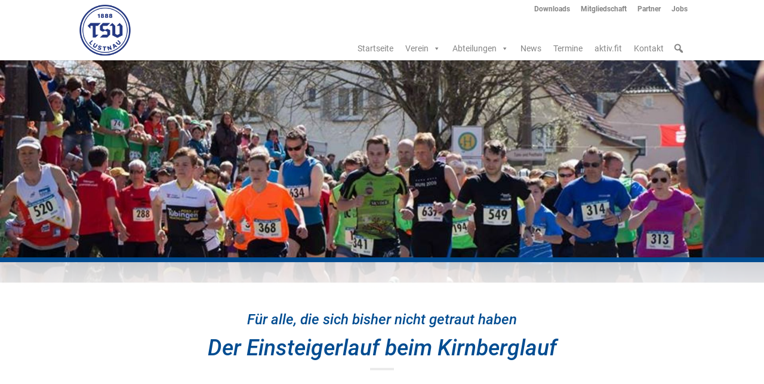

--- FILE ---
content_type: text/css
request_url: https://www.tsv-lustnau.de/wp-content/plugins/logo-carousel-pro/src/Frontend/assets/css/carouselTicker.css?ver=4.1.4
body_size: 212
content:
/**
 * CSS style for carouselTicker
 **/
.carouselTicker {
  overflow: hidden;
  float: none;
  -webkit-user-select: none;
  -moz-user-select: none;
  -ms-user-select: none;
  -o-user-select: none;
  user-select: none;
}

.carouselTicker__list {
  margin: 10px 0;
  padding: 0;
  list-style-type: none;
  overflow: hidden;
}

.carousel_multi_row_item {
  /* float: left; */
  width: 300px;
  height: 100%;
  line-height: 60px;
  text-align: center;
}

.carouselTicker__loader {
  position: absolute;
  left: 0;
  right: 0;
  top: 0;
  bottom: 0;
  background: #fff url("../images/loader.gif") center center no-repeat;
}

/**
 * CSS style for vertical direction
 **/

 .carouselTicker_vertical .carouselTicker__list {
  margin: 0;
  display: flex;
  flex-flow: column;
}

.carouselTicker_vertical .carouselTicker__item {
  width: 100%;
  height: 100%;
  text-align: center;
}

/* .sp-logo-carousel-pro-area.carouselTicker_vertical .sp-lcp-item {
  max-width: 600px;
  min-width: 550px;
} */

.carouselTicker_vertical #carouselTicker .carouselTicker__item,
#carouselTicker-destructor-example .carouselTicker__item,
#carouselTicker-buttons-controls-example .carouselTicker__item {
  width: auto;
  height: auto;
  line-height: normal;
}

.carouselTicker__item img {
  vertical-align: top;
}

.sp-logo-carousel-pro-area:has(.lcp_multi_row) .carouselTicker__list {
  display: flex;
  flex-wrap: wrap;
}
/* fix for rtl sites */
.carouselTicker__wrap {
    direction: ltr;
}

html[dir="rtl"] .carouselTicker__wrap .carouselTicker__item, body.rtl .carouselTicker__wrap .carouselTicker__item {
    direction: rtl;
}

--- FILE ---
content_type: text/css
request_url: https://www.tsv-lustnau.de/wp-content/plugins/logo-carousel-pro/src/Frontend/assets/css/fontello.min.css?ver=4.1.4
body_size: 279
content:
@font-face{font-family:sp-logo-fontello;src:url(../font/fontello.eot?19528220);src:url(../font/fontello.eot?19528220#iefix) format('embedded-opentype'),url(../font/fontello.woff2?19528220) format('woff2'),url(../font/fontello.woff?19528220) format('woff'),url(../font/fontello.ttf?19528220) format('truetype'),url(../font/fontello.svg?19528220#fontello) format('svg');font-weight:400;font-style:normal}[class*=" sp-logo-icon-"]:before,[class^=sp-logo-icon-]:before{font-family:sp-logo-fontello;font-style:normal;font-weight:400;speak:never;display:inline-block;text-decoration:inherit;width:1em;margin-right:.2em;text-align:center;font-variant:normal;text-transform:none;line-height:1em;margin-left:.2em;-webkit-font-smoothing:antialiased;-moz-osx-font-smoothing:grayscale}.sp-logo-icon-block:before{content:'\e800'}.sp-logo-icon-border:before{content:'\e801'}.sp-logo-icon-table-style:before{content:'\e802'}.sp-logo-icon-radius:before{content:'\e803'}.sp-logo-icon-right-open-big:before{content:'\e804'}.sp-logo-icon-shop-now-button:before{content:'\e805'}.sp-logo-icon-cat-content:before{content:'\e806'}.sp-logo-icon-miscellaneous:before{content:'\e807'}.sp-logo-icon-navigation:before{content:'\e808'}.sp-logo-icon-pagination:before{content:'\e809'}.sp-logo-icon-right-open-1:before{content:'\e80a'}.sp-logo-icon-right-open-outline:before{content:'\e80b'}.sp-logo-icon-right:before{content:'\e80c'}.sp-logo-icon-arrow-triangle-left:before{content:'\e80d'}.sp-logo-icon-basic-settings:before{content:'\e80e'}.sp-logo-icon-basic-style:before{content:'\e80f'}.sp-logo-icon-headset-solid:before{content:'\e810'}.sp-logo-icon-wcs-icon:before{content:'\e811'}.sp-logo-icon-left-open-2:before{content:'\e814'}.sp-logo-icon-right-open-3:before{content:'\e816'}.sp-logo-icon-arrow-triangle-right:before{content:'\e817'}.sp-logo-icon-left:before{content:'\e818'}.sp-logo-icon-demo_link:before{content:'\e81a'}.sp-logo-icon-left-open-4:before{content:'\e820'}.sp-logo-icon-left-open-outline:before{content:'\e821'}.sp-logo-icon-left-open-big:before{content:'\e822'}.sp-logo-icon-right-open:before{content:'\f006'}.sp-logo-icon-left-open:before{content:'\f007'}.sp-logo-icon-angle-left:before{content:'\f104'}.sp-logo-icon-angle-right:before{content:'\f105'}

--- FILE ---
content_type: text/css
request_url: https://www.tsv-lustnau.de/wp-content/themes/divi-child-tsv/style.css?ver=4.27.4
body_size: 491
content:
/*
Theme Name:   Divi Child
Theme URI:    http://elegantthemes.com
Description:  Divi Child Theme
Author:       creactivCONCEPT
Author URI:   http://wordpress3.creactiv-web.site
Template:     Divi
Version:      3.23.3
Text Domain:  Divi-child
*/

/* Zusätzliches CSS hinter dem abschließenden Schrägstrich einfügen
------------------------------------------------------------------- */
label{
	box-sizing: border-box;
	margin: 0;
    padding: 0;
    border: 0;
    outline: 0;
    font-size: 120%;
	font-family: 'Roboto',sans-serif;
	color: #858585;
	font-weight:bold !important;
	line-height: 1.7em !important;
    font-weight: 500 !important;
}
.w-wfm{color:#fff;font-size:120%;}
.wtext{
	padding-top: 10px!important;
    padding-right: 15px!important;
    padding-bottom: 10px!important;
    padding-left: 15px!important;
	
	border-color: RGBA(255,255,255,0)!important;

	background-color:#F5F5f5 !important;
	
	border: 1px solid #bbb;
	box-sizing: border-box;
	font-family: 'Roboto',sans-serif;
	width:100%;
}
	
.wselect{
	padding-top: 10px!important;
    padding-right: 15px!important;
    padding-bottom: 10px!important;
    padding-left: 15px!important;
	border-color: RGBA(255,255,255,0)!important;
	background-color: #f5f5f5;
	box-sizing: border-box;
	font-family: 'Roboto',sans-serif;
	border: 1px solid #bbb;
	width:100%;
}
	
.wdate{
	padding-top: 10px!important;
    padding-right: 15px!important;
    padding-bottom: 10px!important;
    padding-left: 15px!important;
	border-color: RGBA(255,255,255,0)!important;
	background-color: #f5f5f5;
	box-sizing: border-box;
	font-family: 'Roboto',sans-serif;
	width:100%;
}

.wcheckbox{width:16px;height:16px;}

.wsubmit{
	display: block!important;
	color: #ffffff!important;
	padding: 10px 22px;
    border-color: RGBA(255,255,255,0);
    border-radius: 0px;
    font-size: 16px;
    background-color: #273689!important;
    padding-right: 16px!important;
    padding-left: 16px!important;
	box-sizing: border-box;
	font-family: 'Roboto',sans-serif;
	cursor:pointer;
	}


.contact{overflow:hidden;margin-right:-15px;margin-left:-15px;margin-top:20px}.contact_field,.contact_field_half{padding-left:15px;padding-right:15px}.contact_field_half{width:50%;float:left}.contact_field{width:100%;float:left}.contact select{width:auto!important}input[type=checkbox]+span:before{background-color:transparent!important}.wpcf7-checkbox span,.wpcf7-list-item{margin-left:0;margin-right:15px}.contact h2{font-size:22px!important;color:#273689;font-weight:500;line-height:125%}

--- FILE ---
content_type: text/css
request_url: https://www.tsv-lustnau.de/wp-content/themes/divi-child-tsv/g-fonts/font.css
body_size: 278
content:
/* roboto-300 - latin */
@font-face {
  font-family: 'Roboto';
  font-style: normal;
  font-weight: 300;
  src: url('font/roboto-v20-latin-300.eot'); /* IE9 Compat Modes */
  src: local('Roboto Light'), local('Roboto-Light'),
       url('font/roboto-v20-latin-300.eot?#iefix') format('embedded-opentype'), /* IE6-IE8 */
       url('font/roboto-v20-latin-300.woff2') format('woff2'), /* Super Modern Browsers */
       url('font/roboto-v20-latin-300.woff') format('woff'), /* Modern Browsers */
       url('font/roboto-v20-latin-300.ttf') format('truetype'), /* Safari, Android, iOS */
       url('font/roboto-v20-latin-300.svg#Roboto') format('svg'); /* Legacy iOS */
}
/* roboto-300italic - latin */
@font-face {
  font-family: 'Roboto';
  font-style: italic;
  font-weight: 300;
  src: url('font/roboto-v20-latin-300italic.eot'); /* IE9 Compat Modes */
  src: local('Roboto Light Italic'), local('Roboto-LightItalic'),
       url('font/roboto-v20-latin-300italic.eot?#iefix') format('embedded-opentype'), /* IE6-IE8 */
       url('font/roboto-v20-latin-300italic.woff2') format('woff2'), /* Super Modern Browsers */
       url('font/roboto-v20-latin-300italic.woff') format('woff'), /* Modern Browsers */
       url('font/roboto-v20-latin-300italic.ttf') format('truetype'), /* Safari, Android, iOS */
       url('font/roboto-v20-latin-300italic.svg#Roboto') format('svg'); /* Legacy iOS */
}
/* roboto-regular - latin */
@font-face {
  font-family: 'Roboto';
  font-style: normal;
  font-weight: 400;
  src: url('font/roboto-v18-latin-regular.eot'); /* IE9 Compat Modes */
  src: local('Roboto'), local('Roboto-Regular'),
       url('font/roboto-v18-latin-regular.eot?#iefix') format('embedded-opentype'), /* IE6-IE8 */
       url('font/roboto-v18-latin-regular.woff2') format('woff2'), /* Super Modern Browsers */
       url('font/roboto-v18-latin-regular.woff') format('woff'), /* Modern Browsers */
       url('font/roboto-v18-latin-regular.ttf') format('truetype'), /* Safari, Android, iOS */
       url('font/roboto-v18-latin-regular.svg#Roboto') format('svg'); /* Legacy iOS */
}
/* roboto-italic - latin */
@font-face {
  font-family: 'Roboto';
  font-style: italic;
  font-weight: 400;
  src: url('font/roboto-v18-latin-italic.eot'); /* IE9 Compat Modes */
  src: local('Roboto Italic'), local('Roboto-Italic'),
       url('font/roboto-v18-latin-italic.eot?#iefix') format('embedded-opentype'), /* IE6-IE8 */
       url('font/roboto-v18-latin-italic.woff2') format('woff2'), /* Super Modern Browsers */
       url('font/roboto-v18-latin-italic.woff') format('woff'), /* Modern Browsers */
       url('font/roboto-v18-latin-italic.ttf') format('truetype'), /* Safari, Android, iOS */
       url('font/roboto-v18-latin-italic.svg#Roboto') format('svg'); /* Legacy iOS */
}
/* roboto-500 - latin */
@font-face {
  font-family: 'Roboto';
  font-style: normal;
  font-weight: 500;
  src: url('font/roboto-v20-latin-500.eot'); /* IE9 Compat Modes */
  src: local('Roboto Medium'), local('Roboto-Medium'),
       url('font/roboto-v20-latin-500.eot?#iefix') format('embedded-opentype'), /* IE6-IE8 */
       url('font/roboto-v20-latin-500.woff2') format('woff2'), /* Super Modern Browsers */
       url('font/roboto-v20-latin-500.woff') format('woff'), /* Modern Browsers */
       url('font/roboto-v20-latin-500.ttf') format('truetype'), /* Safari, Android, iOS */
       url('font/roboto-v20-latin-500.svg#Roboto') format('svg'); /* Legacy iOS */
}
/* roboto-500italic - latin */
@font-face {
  font-family: 'Roboto';
  font-style: italic;
  font-weight: 500;
  src: url('font/roboto-v20-latin-500italic.eot'); /* IE9 Compat Modes */
  src: local('Roboto Medium Italic'), local('Roboto-MediumItalic'),
       url('font/roboto-v20-latin-500italic.eot?#iefix') format('embedded-opentype'), /* IE6-IE8 */
       url('font/roboto-v20-latin-500italic.woff2') format('woff2'), /* Super Modern Browsers */
       url('font/roboto-v20-latin-500italic.woff') format('woff'), /* Modern Browsers */
       url('font/roboto-v20-latin-500italic.ttf') format('truetype'), /* Safari, Android, iOS */
       url('font/roboto-v20-latin-500italic.svg#Roboto') format('svg'); /* Legacy iOS */
}
/* roboto-700 - latin */
@font-face {
  font-family: 'Roboto';
  font-style: normal;
  font-weight: 700;
  src: url('font/roboto-v18-latin-700.eot'); /* IE9 Compat Modes */
  src: local('Roboto Bold'), local('Roboto-Bold'),
       url('font/roboto-v18-latin-700.eot?#iefix') format('embedded-opentype'), /* IE6-IE8 */
       url('font/roboto-v18-latin-700.woff2') format('woff2'), /* Super Modern Browsers */
       url('font/roboto-v18-latin-700.woff') format('woff'), /* Modern Browsers */
       url('font/roboto-v18-latin-700.ttf') format('truetype'), /* Safari, Android, iOS */
       url('font/roboto-v18-latin-700.svg#Roboto') format('svg'); /* Legacy iOS */
}
/* roboto-900 - latin */
@font-face {
  font-family: 'Roboto';
  font-style: normal;
  font-weight: 900;
  src: url('font/roboto-v20-latin-900.eot'); /* IE9 Compat Modes */
  src: local('Roboto Black'), local('Roboto-Black'),
       url('font/roboto-v20-latin-900.eot?#iefix') format('embedded-opentype'), /* IE6-IE8 */
       url('font/roboto-v20-latin-900.woff2') format('woff2'), /* Super Modern Browsers */
       url('font/roboto-v20-latin-900.woff') format('woff'), /* Modern Browsers */
       url('font/roboto-v20-latin-900.ttf') format('truetype'), /* Safari, Android, iOS */
       url('font/roboto-v20-latin-900.svg#Roboto') format('svg'); /* Legacy iOS */
}
/* roboto-900italic - latin */
@font-face {
  font-family: 'Roboto';
  font-style: italic;
  font-weight: 900;
  src: url('font/roboto-v20-latin-900italic.eot'); /* IE9 Compat Modes */
  src: local('Roboto Black Italic'), local('Roboto-BlackItalic'),
       url('font/roboto-v20-latin-900italic.eot?#iefix') format('embedded-opentype'), /* IE6-IE8 */
       url('font/roboto-v20-latin-900italic.woff2') format('woff2'), /* Super Modern Browsers */
       url('font/roboto-v20-latin-900italic.woff') format('woff'), /* Modern Browsers */
       url('font/roboto-v20-latin-900italic.ttf') format('truetype'), /* Safari, Android, iOS */
       url('font/roboto-v20-latin-900italic.svg#Roboto') format('svg'); /* Legacy iOS */
}

--- FILE ---
content_type: text/css
request_url: https://www.tsv-lustnau.de/wp-content/et-cache/global/et-divi-customizer-global.min.css?ver=1758825514
body_size: 3871
content:
body,.et_pb_column_1_2 .et_quote_content blockquote cite,.et_pb_column_1_2 .et_link_content a.et_link_main_url,.et_pb_column_1_3 .et_quote_content blockquote cite,.et_pb_column_3_8 .et_quote_content blockquote cite,.et_pb_column_1_4 .et_quote_content blockquote cite,.et_pb_blog_grid .et_quote_content blockquote cite,.et_pb_column_1_3 .et_link_content a.et_link_main_url,.et_pb_column_3_8 .et_link_content a.et_link_main_url,.et_pb_column_1_4 .et_link_content a.et_link_main_url,.et_pb_blog_grid .et_link_content a.et_link_main_url,body .et_pb_bg_layout_light .et_pb_post p,body .et_pb_bg_layout_dark .et_pb_post p{font-size:14px}.et_pb_slide_content,.et_pb_best_value{font-size:15px}body{color:#858585}h1,h2,h3,h4,h5,h6{color:#858585}#et_search_icon:hover,.mobile_menu_bar:before,.mobile_menu_bar:after,.et_toggle_slide_menu:after,.et-social-icon a:hover,.et_pb_sum,.et_pb_pricing li a,.et_pb_pricing_table_button,.et_overlay:before,.entry-summary p.price ins,.et_pb_member_social_links a:hover,.et_pb_widget li a:hover,.et_pb_filterable_portfolio .et_pb_portfolio_filters li a.active,.et_pb_filterable_portfolio .et_pb_portofolio_pagination ul li a.active,.et_pb_gallery .et_pb_gallery_pagination ul li a.active,.wp-pagenavi span.current,.wp-pagenavi a:hover,.nav-single a,.tagged_as a,.posted_in a{color:#858585}.et_pb_contact_submit,.et_password_protected_form .et_submit_button,.et_pb_bg_layout_light .et_pb_newsletter_button,.comment-reply-link,.form-submit .et_pb_button,.et_pb_bg_layout_light .et_pb_promo_button,.et_pb_bg_layout_light .et_pb_more_button,.et_pb_contact p input[type="checkbox"]:checked+label i:before,.et_pb_bg_layout_light.et_pb_module.et_pb_button{color:#858585}.footer-widget h4{color:#858585}.et-search-form,.nav li ul,.et_mobile_menu,.footer-widget li:before,.et_pb_pricing li:before,blockquote{border-color:#858585}.et_pb_counter_amount,.et_pb_featured_table .et_pb_pricing_heading,.et_quote_content,.et_link_content,.et_audio_content,.et_pb_post_slider.et_pb_bg_layout_dark,.et_slide_in_menu_container,.et_pb_contact p input[type="radio"]:checked+label i:before{background-color:#858585}a{color:#004c91}.et_secondary_nav_enabled #page-container #top-header{background-color:#ffffff!important}#et-secondary-nav li ul{background-color:#ffffff}#top-header,#top-header a{color:#858585}.et_header_style_centered .mobile_nav .select_page,.et_header_style_split .mobile_nav .select_page,.et_nav_text_color_light #top-menu>li>a,.et_nav_text_color_dark #top-menu>li>a,#top-menu a,.et_mobile_menu li a,.et_nav_text_color_light .et_mobile_menu li a,.et_nav_text_color_dark .et_mobile_menu li a,#et_search_icon:before,.et_search_form_container input,span.et_close_search_field:after,#et-top-navigation .et-cart-info{color:#858585}.et_search_form_container input::-moz-placeholder{color:#858585}.et_search_form_container input::-webkit-input-placeholder{color:#858585}.et_search_form_container input:-ms-input-placeholder{color:#858585}#top-menu li a{font-size:16px}body.et_vertical_nav .container.et_search_form_container .et-search-form input{font-size:16px!important}#top-menu li.current-menu-ancestor>a,#top-menu li.current-menu-item>a,#top-menu li.current_page_item>a{color:#004c91}#main-footer{background-color:#858585}#main-footer .footer-widget h4,#main-footer .widget_block h1,#main-footer .widget_block h2,#main-footer .widget_block h3,#main-footer .widget_block h4,#main-footer .widget_block h5,#main-footer .widget_block h6{color:#858585}.footer-widget li:before{border-color:#858585}#et-footer-nav{background-color:rgba(255,255,255,0)}.bottom-nav,.bottom-nav a,.bottom-nav li.current-menu-item a{color:#ffffff}#et-footer-nav .bottom-nav li.current-menu-item a{color:#004c91}#footer-bottom{background-color:rgba(255,255,255,0)}#footer-info,#footer-info a{color:#ffffff}#footer-bottom .et-social-icon a{font-size:15px}#footer-bottom .et-social-icon a{color:#ffffff}body .et_pb_button{font-size:16px;background-color:#004c91;border-width:0px!important;border-color:#004c91;border-radius:0px}body.et_pb_button_helper_class .et_pb_button,body.et_pb_button_helper_class .et_pb_module.et_pb_button{}body .et_pb_button:after{content:'9';font-size:16px}body .et_pb_bg_layout_light.et_pb_button:hover,body .et_pb_bg_layout_light .et_pb_button:hover,body .et_pb_button:hover{background-color:#858585;border-radius:0px}h1,h2,h3,h4,h5,h6,.et_quote_content blockquote p,.et_pb_slide_description .et_pb_slide_title{font-weight:normal;font-style:italic;text-transform:none;text-decoration:none}@media only screen and (min-width:981px){.et_pb_section{padding:3% 0}.et_pb_fullwidth_section{padding:0}.et_pb_row{padding:3% 0}#main-footer .footer-widget h4,#main-footer .widget_block h1,#main-footer .widget_block h2,#main-footer .widget_block h3,#main-footer .widget_block h4,#main-footer .widget_block h5,#main-footer .widget_block h6{font-size:14px}.et_header_style_left #et-top-navigation,.et_header_style_split #et-top-navigation{padding:31px 0 0 0}.et_header_style_left #et-top-navigation nav>ul>li>a,.et_header_style_split #et-top-navigation nav>ul>li>a{padding-bottom:31px}.et_header_style_split .centered-inline-logo-wrap{width:62px;margin:-62px 0}.et_header_style_split .centered-inline-logo-wrap #logo{max-height:62px}.et_pb_svg_logo.et_header_style_split .centered-inline-logo-wrap #logo{height:62px}.et_header_style_centered #top-menu>li>a{padding-bottom:11px}.et_header_style_slide #et-top-navigation,.et_header_style_fullscreen #et-top-navigation{padding:22px 0 22px 0!important}.et_header_style_centered #main-header .logo_container{height:62px}#logo{max-height:51%}.et_pb_svg_logo #logo{height:51%}.et_header_style_centered.et_hide_primary_logo #main-header:not(.et-fixed-header) .logo_container,.et_header_style_centered.et_hide_fixed_logo #main-header.et-fixed-header .logo_container{height:11.16px}.et_fixed_nav #page-container .et-fixed-header#top-header{background-color:#ffffff!important}.et_fixed_nav #page-container .et-fixed-header#top-header #et-secondary-nav li ul{background-color:#ffffff}.et-fixed-header #top-menu a,.et-fixed-header #et_search_icon:before,.et-fixed-header #et_top_search .et-search-form input,.et-fixed-header .et_search_form_container input,.et-fixed-header .et_close_search_field:after,.et-fixed-header #et-top-navigation .et-cart-info{color:#858585!important}.et-fixed-header .et_search_form_container input::-moz-placeholder{color:#858585!important}.et-fixed-header .et_search_form_container input::-webkit-input-placeholder{color:#858585!important}.et-fixed-header .et_search_form_container input:-ms-input-placeholder{color:#858585!important}.et-fixed-header #top-menu li.current-menu-ancestor>a,.et-fixed-header #top-menu li.current-menu-item>a,.et-fixed-header #top-menu li.current_page_item>a{color:#004c91!important}.et-fixed-header#top-header a{color:#858585}}@media only screen and (min-width:1350px){.et_pb_row{padding:40px 0}.et_pb_section{padding:40px 0}.single.et_pb_pagebuilder_layout.et_full_width_page .et_post_meta_wrapper{padding-top:121px}.et_pb_fullwidth_section{padding:0}}	h1,h2,h3,h4,h5,h6{font-family:'Roboto',sans-serif}body,input,textarea,select{font-family:'Roboto',sans-serif}#main-header,#et-top-navigation{font-family:'Roboto',sans-serif}a._brlbs-btn-cookie-preference{background:#273689!important;margin-bottom:15px;border-radius:0!important}a._brlbs-btn-cookie-preference:hover{background:#858585!important}h1,h2,h3,h4,h5,h6,.et_pb_column_1_3 h1,.et_pb_column_1_4 h1,.et_pb_column_1_5 h1,.et_pb_column_1_6 h1,.et_pb_column_2_5 h1{font-family:'Roboto',Helvetica,Arial,Lucida,sans-serif;color:#004c91;font-weight:500;line-height:125%}h1,h2,.et_pb_column_1_3 h1,.et_pb_column_1_4 h1,.et_pb_column_1_5 h1,.et_pb_column_1_6 h1,.et_pb_column_2_5 h1{font-size:37px}h3,h4,h5,h6.et_pb_column_1_3 h3,.et_pb_column_1_4 h3,.et_pb_column_1_5 h3,.et_pb_column_1_6 h3,.et_pb_column_2_5 h3{font-size:24px}h5,h6{color:#858585}h3.et_pb_module_header{line-height:1.5em!important;padding-top:15px}.et_fixed_nav #main-header,.et_fixed_nav #top-header{z-index:10}#main-header.et-fixed-header{box-shadow:none!important;border-bottom:1px solid #DDD}#et_mobile_nav_menu{display:none}#mega-menu-wrap-primary-menu .mega-menu-toggle .mega-toggle-block-1 .mega-toggle-animated-inner,#mega-menu-wrap-primary-menu .mega-menu-toggle .mega-toggle-block-1 .mega-toggle-animated-inner::before,#mega-menu-wrap-primary-menu .mega-menu-toggle .mega-toggle-block-1 .mega-toggle-animated-inner::after{background-color:#858585}#mega-menu-wrap-primary-menu .mega-menu-toggle .mega-toggle-blocks-right .mega-toggle-block{margin-right:0px}#mega-menu-wrap-primary-menu .mega-menu-toggle .mega-toggle-block-2{display:none}#mega-menu-item-4676>.mega-sub-menu{display:flex!important;align-items:center}#mega-menu-item-text-2{max-width:600px;margin-left:auto!important;margin-right:auto!important;text-align:center!important;font-weight:normal}#mega-menu-item-text-4{font-weight:normal}#mega-menu-item-text-2 h4{text-align:center!important}div.sp-logo-carousel-pro-section.layout-carousel .sp-lcp-item{transform:scale(1.0)!important}.et_post_meta_wrapper>img{float:left;max-width:400px;margin-right:25px;margin-bottom:15px;width:100%}.et_pb_post .entry-content{padding-top:0px}.btn{background-color:#273689;padding:.6em 1em;color:#fff;line-height:1.7em}.col1{color:#273689}#main-content.container{padding-top:40px;padding-bottom:40px}#main-content.container h1{text-align:center}.downloads .et_pb_button{min-width:100%;text-align:center}.et_pb_social_media_follow li a.icon{padding:3px}.presse .et_pb_post p:first-child{border-bottom:2px solid #eee;margin-bottom:10px;padding-bottom:5px}.presse .entry-title{display:none}.presse a{font-weight:bold}#et-info-email:hover,#et-secondary-menu>ul>li>a:hover,#top-menu-nav>ul>li>a:hover,.et-social-icons a:hover{color:#004c91!important;opacity:1}.first-section .et_pb_row:first-child{padding-bottom:0px}#top-menu li li a:hover{color:#004c91!important}.nav li ul{width:auto;padding:0px}#top-menu .sub-menu li{padding:0px;width:240px}#top-menu li li a{width:240px}#et-top-navigation{padding-left:0!important;width:100%}#top-menu,.fullwidth-menu,nav#top-menu-nav,nav.fullwidth-menu-nav{float:right;padding-right:0px;width:100%}#mega-menu-wrap-primary-menu{background:transparent}#et_top_search{margin-top:14px;right:0;position:absolute}#mega-menu-wrap-primary-menu #mega-menu-primary-menu li#mega-menu-item-4418 .mega-search .search-icon{text-align:right}.nav li li ul{top:-3px}.mega-menu-item.widget_media_image{text-align:center!important}.et_mobile_menu li a:hover,.nav ul li a:hover{opacity:inherit;background-color:transparent}.kategorie-menu .et_pb_widget{width:100%!important;margin-right:0px!important;margin-bottom:15px!important;text-align:center}.kategorie-menu ul{max-width:100%;margin-left:auto;margin-right:auto;display:inline-block}.kategorie-menu li{display:inline-block;padding-right:10px;padding-left:10px}.kategorie-menu .widgettitle{display:none}.single.et_pb_pagebuilder_layout.et_full_width_page .et_post_meta_wrapper{padding-top:58px}.et_pb_blog_0 .et_pb_post .more-link{background-color:#eee;display:block;margin-right:-19px;margin-left:-19px;padding:19px;margin-top:29px;margin-bottom:-19px}.category-frauenfussball-news .more-link{background-image:url("/wp-content/uploads/2019/07/icon-fussball-grau-1.png");background-position:center right 15px;background-repeat:no-repeat;background-size:50px}.category-herrenfussball-news .more-link{background-image:url("/wp-content/uploads/2019/07/icon-fussball-grau.png");background-position:center right 15px;background-repeat:no-repeat;background-size:50px}.category-badminton-news .more-link{background-image:url("/wp-content/uploads/2019/07/icon-badminton-grau.png");background-position:center right 15px;background-repeat:no-repeat;background-size:50px}.category-lauftreff-news .more-link{background-image:url("/wp-content/uploads/2019/07/icon-lauftreff-grau.png");background-position:center right 15px;background-repeat:no-repeat;background-size:50px}.category-leichtathletik-news .more-link{background-image:url("/wp-content/uploads/2019/07/icon-leichtathletik-grau.png");background-position:center right 15px;background-repeat:no-repeat;background-size:50px}.category-rehasport-news .more-link{background-image:url("/wp-content/uploads/2019/07/icon-rehasport-grau.png");background-position:center right 15px;background-repeat:no-repeat;background-size:50px}.category-tennis-news .more-link{background-image:url("/wp-content/uploads/2019/07/icon-tennis-grau.png");background-position:center right 15px;background-repeat:no-repeat;background-size:50px}.category-tischtennis-news .more-link{background-image:url("/wp-content/uploads/2019/07/icon-tischtennis-grau.png");background-position:center right 15px;background-repeat:no-repeat;background-size:50px}.category-turnen-news .more-link{background-image:url("/wp-content/uploads/2019/07/icon-turnen-grau.png");background-position:center right 15px;background-repeat:no-repeat;background-size:50px}.category-roundnet-news .more-link{background-image:url("/wp-content/uploads/2022/07/icon-roundnet-grau.png");background-position:center right 15px;background-repeat:no-repeat;background-size:50px}.social_media{position:absolute;top:-85px;right:0}.social_media ul{display:flex;list-style:none}.social_media img{margin-right:8px}.et_pb_team_member_image{max-width:100%}.et_pb_member_position{margin-top:-10px}#sponsoren{max-width:1920px}#logo{max-height:90px;margin-top:-25px}.et-fixed-header #logo{max-height:80px}.et_header_style_left .logo_container{z-index:1000;width:auto;height:auto}.wpl-logo-carousel .wpl-logo img{padding-left:40px;padding-right:40px}div.et_pb_section.et_pb_section_1 .et_pb_row{padding:36px 0}.et_pb_section_1{border-top-color:#004c91!important}#content-area .et_pb_row{padding-top:0px;padding-bottom:0px}.mec-skin-grid-events-container{text-align:center}.footer a{color:#fff}.footer a:hover{color:#ebebeb}.bottom-nav{padding-bottom:0px;padding-top:0px;text-align:right}#footer-bottom .et_pb_row{padding-bottom:0px;padding-top:0px}.bottom-nav li{font-weight:500;padding-right:10px;padding-left:10px}.newsletteranmeldung{text-align:center}.newsletteranmeldung form{margin-bottom:30px;padding-bottom:20px;border-bottom:1px solid #ebebeb}.newsletteranmeldung label{display:none}.newsletteranmeldung div{display:inline-block;margin-top:0px!important;margin-bottom:5px;text-align:left}.newsletteranmeldung img{width:45px;margin-bottom:-15px;margin-right:10px}.newsletteranmeldung input{border-radius:3px!important;padding:9px 10px 9px 10px!important;width:285px}.newsletteranmeldung h2{font-size:20px;min-width:260px}.newsletteranmeldung button{background-color:#004c91!important;font-size:14px;margin-top:5px!important;margin-right:10px;margin-left:10px}.newsletteranmeldung button:hover{background-color:#858585!important}.bg-grey{background-color:#eee;width:100%;overflow:hidden;padding-top:10px;padding-bottom:20px}.bg-grey input,.bg-grey select{background-color:#fff!important}.fm{margin-bottom:25px;background-color:#004c91;color:#fff;padding-top:5px;padding-bottom:6px!important}.contact{overflow:hidden;margin-right:0px;margin-left:0px;margin-top:0px}.contact_field,.contact_field_half{padding-left:15px;padding-right:15px}.contact_field_half{width:50%;float:left}.contact_field{width:100%;float:left}.contact select{width:100%!important}.wpcf7-form label,.wpcf7-form p{font-size:16px}input[type=checkbox]+span:before{background-color:transparent!important}.wpcf7-checkbox span,.wpcf7-list-item{margin-left:0;margin-right:15px}.wpcf7-form h2{font-size:22px!important;color:#004c91;font-weight:500}.dvppl_cf7_styler_0 .dipe-cf7 .wpcf7-checkbox input[type="checkbox"]+span:before{background-color:#f2f2f2!important;border:0}.dipe-cf7.dipe-cf7-cr .wpcf7 input[type=checkbox],.dipe-cf7.dipe-cf7-cr .wpcf7 input[type=radio]{visibility:unset;display:inline-block}.wpcf7-checkbox input[type="checkbox"]+span:before,.dvppl_cf7_styler_0 .dipe-cf7 .wpcf7-acceptance input[type="checkbox"]+span:before{display:none!important}.checkbox-first span{color:#004c91;font-weight:bold}#wpcf7-f22230-p22223-o1 span input.wpcf7-form-control.wpcf7-text,#wpcf7-f22230-p22223-o1 select,#wpcf7-f22230-p22223-o1 .wpcf7-date{margin-top:0px!important}#wpcf7-f22230-p22223-o1 .wpcf7-date.wpcf7-validates-as-required{padding-bottom:8.2px!important;padding-top:8.2px!important}.w-wfm .wpcf7-list-item-label{color:#fff;font-size:120%}hr{width:100%;border-top-color:#EBEBEB;border-top-width:4px;border-left:0;border-bottom:0;border-right:0;float:left;margin:45px 0;border-style:solid}li.et_pb_social_media_follow_network_2 a.icon,li.et_pb_social_media_follow_network_1 a.icon,li.et_pb_social_media_follow_network_0 a.icon{background-color:#004C91!important}@media (max-width:1200px){.wpl-logo-carousel .wpl-logo img{padding-left:25px;padding-right:25px}}@media (max-width:1100px){.downloads .et_pb_column_1_4{width:47.25%;margin-right:5.5%;margin-bottom:30px}.downloads .et_pb_row_4col>.et_pb_column.et_pb_column_1_4:nth-child(even){margin-right:0}}@media (max-width:992px){#top-header{display:none}.et_header_style_left #logo,.et_header_style_split #logo{max-width:60px;margin-top:1.5px}.et_header_style_left #et-top-navigation,.et_header_style_left .et-fixed-header #et-top-navigation{padding-top:12px;padding-bottom:12px}}@media (min-width:981px){#content-area .et_pb_section{padding-top:0px;padding-bottom:0px}}@media (max-width:980px){.bottom-nav{text-align:center}.et_post_meta_wrapper>img{float:none}.et_fixed_nav #main-header,.et_fixed_nav #top-header,.et_non_fixed_nav.et_transparent_nav #main-header,.et_non_fixed_nav.et_transparent_nav #top-header{position:fixed}.half>.et_pb_column{width:50%}.et_pb_row{width:90%}}@media (max-width:872px){.newsletteranmeldung form{max-width:455px}.et_pb_fullwidth_slider_0,.et_pb_fullwidth_slider_0 .et_pb_slide{height:600px!important}}@media (max-width:560px){.half .et_pb_image_wrap{max-width:45px}.et_pb_fullwidth_slider_0,.et_pb_fullwidth_slider_0 .et_pb_slide{height:450px!important}.half h3{font-size:18px}.half .et_pb_blurb_0.et_pb_blurb,.half .et_pb_blurb_1.et_pb_blurb,.half .et_pb_blurb_2.et_pb_blurb,.half .et_pb_blurb_3.et_pb_blurb,.half .et_pb_blurb_4.et_pb_blurb,.half .et_pb_blurb_5.et_pb_blurb,.half .et_pb_blurb_6.et_pb_blurb,.half .et_pb_blurb_7.et_pb_blurb,.half .et_pb_blurb_8.et_pb_blurb,.half .et_pb_blurb_9.et_pb_blurb{padding-top:15px!important;padding-right:15px!important;padding-bottom:15px!important;padding-left:15px!important}.half .et_pb_blurb_position_left .et_pb_blurb_container{padding-left:5px}}@media (max-width:522px){.newsletteranmeldung form>div>div:last-child{display:block}.newsletteranmeldung button{margin-left:0px}.newsletteranmeldung form{max-width:315px}}@media (max-width:360px){.et_header_style_left #logo,.et_header_style_split #logo{max-width:180px;margin-top:18px}}@media (max-width:480px){.footer .et_pb_text_align_left{text-align:center}}@media (min-width:768px) and (max-width:980px){.et_pb_column .et_pb_team_member_image{margin-right:0}.et_pb_column .et_pb_team_member_description{display:block}}@media (max-width:360px){.et_header_style_left #logo,.et_header_style_split #logo{max-width:60px;margin-top:1.5px}}

--- FILE ---
content_type: application/javascript
request_url: https://www.tsv-lustnau.de/wp-content/plugins/logo-carousel-pro/src/Frontend/assets/js/scripts.min.js?ver=4.1.4
body_size: 7318
content:
jQuery(document).ready((function($){function SwiperSlide(selector,options){return 1===parseInt(lcp_vars.lcp_swiper)?new LCPSwiper(selector,options):new Swiper(selector,options)}function carousel_starts_on_screen(lcp_wrapper_id,lcpSwiper){lcpSwiper.autoplay.stop();const $spLogoCarouselSection=$(lcp_wrapper_id);$(window).on("scroll",(function(){if($spLogoCarouselSection.length){const sectionOffset=$spLogoCarouselSection.offset(),sectionHeight=$spLogoCarouselSection.height(),sectionTop=sectionOffset.top-$(window).scrollTop(),sectionBottom=sectionTop+sectionHeight,isSectionVisible=sectionTop<=$(window).height()&&sectionBottom>=0;isSectionVisible?lcpSwiper.autoplay.start():lcpSwiper.autoplay.stop()}}))}jQuery("body").find(".sp-logo-carousel-pro-area.lcp-preloader").each((function(){var logo_carousel_id=$(this).attr("id"),parents_class,parents_siblings_id=jQuery("#"+logo_carousel_id).parents(".sp-logo-carousel-pro-section").find(".sp-logo-carousel-pro-preloader").attr("id");$("#"+parents_siblings_id).animate({opacity:0},600).remove()})),$(".sp-logo-carousel-pro-section").each((function(){var sliderID=$(this).attr("id"),lcp_wrapper_id="#"+sliderID,grid_masonry=$("#"+sliderID+" .sp-logo-carousel-pro-area").data("layout_mode"),popup_type=$("#"+sliderID).data("popup-type"),popup_id=$("#"+sliderID).data("post-id"),stpmsnry,$container,lcpTicker,lcpSwiper,filter_opacity=$("#"+sliderID).find(".lcp-filter-opacity").attr("id");function lcp_carousel_init(){if($(lcp_wrapper_id).find(".sp-logo-carousel-pro-area.lcp_carousel_ticker").length>0){var _this,custom_id=(_this=$(lcp_wrapper_id).find(".sp-logo-carousel-pro-area")).attr("id");function debounce(func,delay){var timer;return function(){timer&&clearTimeout(timer),timer=setTimeout((function(){func(),timer=null}),delay||100)}}function initTickerCarousel($elements){function LCP_Ticker($widget){this.$widget=$widget,this.$widgetContainer=$(lcp_wrapper_id).find(".sp-logo-carousel-pro-area"),this.setup(),this.run()}LCP_Ticker.prototype.getOptions=function(){return this.$widget.data("carousel-config")||{}},LCP_Ticker.prototype.getDefaults=function(){return{direction:"prev",mode:"horizontal",speed:1,delay:30,slideSpace:15}},LCP_Ticker.prototype.setup=function(){this.config=$.extend({},this.getDefaults(),this.getOptions()),this.breakpointsSetup()},LCP_Ticker.prototype.breakpointsSetup=function(){var isHorizontal="horizontal"==this.config.mode,lgDesktop=isHorizontal?this.config.lgDesktopLogos:1,desktop=isHorizontal?this.config.desktopLogos:1,tablet=isHorizontal?this.config.tabletLogos:1,mobile=isHorizontal?this.config.mobileLogos:1,slidesPerGroup=this.config.slidesPerGroup;this.config.breakpoints={0:{slidesPerView:mobile,slidesPerGroup:Math.min(slidesPerGroup,mobile)},736:{slidesPerView:tablet,slidesPerGroup:Math.min(slidesPerGroup,tablet)},980:{slidesPerView:desktop,slidesPerGroup:Math.min(slidesPerGroup,desktop)},1200:{slidesPerView:lgDesktop,slidesPerGroup:Math.min(slidesPerGroup,lgDesktop)}}},LCP_Ticker.prototype.getMaxLogos=function(){return window.matchMedia("(min-width: 1200px)").matches?this.config.lgDesktopLogos:window.matchMedia("(min-width: 980px)").matches?this.config.desktopLogos:window.matchMedia("(min-width: 736px)").matches?this.config.tabletLogos:this.config.mobileLogos},LCP_Ticker.prototype.fixItemWidth=function(){var totalWidth=this.$widgetContainer.width(),maxLogos=this.getMaxLogos(),spaceBetween,itemWidth=(totalWidth-(maxLogos>1?this.config.slideSpace*(maxLogos-1):this.config.slideSpace))/maxLogos;this.config.enableMultiRow?this.$widget.find(".carouselTicker__item.lcp_multi_row").css("width",`${itemWidth}px`):this.$widget.find(".carouselTicker__item").css("width",`${itemWidth}px`)},LCP_Ticker.prototype.fixItemHeight=function(){var totalSize=this.$widgetContainer.height(),maxLogos=this.getMaxLogos(),spaceBetween,itemSize=(totalSize-this.config.slideSpace*(maxLogos-1))/maxLogos;this.$widget.find(".carouselTicker__item").css("maxWidth","100%")},LCP_Ticker.prototype.run=function(){let splc_row=this.config.enableMultiRow?this.config.lg_desktop:1,existing_items=this.$widget.find(".carouselTicker__item").length;if(this.getMaxLogos()*splc_row>existing_items){let items_repeats=Math.ceil(this.getMaxLogos()*splc_row/existing_items);for(let i=1;i<items_repeats;i++)this.$widget.find(".carouselTicker__item").each((function(){var $this=$(this);$this.clone().appendTo($this.parent())}))}var isVertical;if("vertical"===this.config.mode)$(window).width()>980?vertical_layout("#"+custom_id,this.getMaxLogos(),this.config.slideSpace):$(window).width()>736?vertical_layout("#"+custom_id,this.getMaxLogos(),this.config.slideSpace):$(window).width()>480?vertical_layout("#"+custom_id,this.getMaxLogos(),this.config.slideSpace):$(window).width()>0&&vertical_layout("#"+custom_id,this.getMaxLogos(),this.config.slideSpace),this.$widget.find(".carouselTicker__item").css("margin-bottom",this.config.slideSpace+"px"),this.fixItemHeight();else{if(this.config.enableMultiRow){const breakpoints=[{width:1200,rows:this.config.lg_desktop},{width:980,rows:this.config.desktop},{width:736,rows:this.config.laptop},{width:480,rows:this.config.tablet},{width:0,rows:this.config.mobile}],matchedConfig=breakpoints.find(bp=>$(window).width()>bp.width);matchedConfig&&tickerMultiRow(matchedConfig.rows);const $multiRowItems=this.$widget.find(".carouselTicker__item");$multiRowItems.css("margin-right",`${this.config.slideSpace}px`),$multiRowItems.children("div:not(:last-child)").css("margin-bottom",`${this.config.slideSpace}px`)}else this.$widget.find(".carouselTicker__item").css("margin-right",this.config.slideSpace+"px");this.fixItemWidth()}$(window).on("resize",debounce(this.breakpointsSetup.bind(this))),this.config.speed=this.config.speed/2e4,this.config.delay=0,this.config.reverseDirection&&(this.config.direction="next"),this.$widget.carouselTicker(this.config)},$.fn.lcp_ticker_carousel=function(){return new LCP_Ticker($(this).first())},$elements.each((function(){$(this).lcp_ticker_carousel()}))}function tickerMultiRow(tickerRow){var tickerItems=$("#"+custom_id+" .carouselTicker__list >.sp-lcp-item ");tickerItems.removeClass("carouselTicker__item");for(var i=0;i<tickerItems.length;i+=tickerRow)tickerItems.slice(i,i+tickerRow).wrapAll('<div class="carouselTicker__item lcp_multi_row"></div>')}initTickerCarousel($("#"+custom_id+".sp-logo-carousel-pro-area.lcp_carousel_ticker"))}if($(lcp_wrapper_id).find(".sp-logo-carousel-pro-area.mode_standard").length>0){var _this,custom_id=(_this=$(lcp_wrapper_id).find(".sp-logo-carousel-pro-area.mode_standard")).attr("id"),lcpSwiperData=$("#"+custom_id).data("swiper"),carousel_items=$("#"+custom_id).find(".swiper-slide:not(.swiper-slide-duplicate)").length,dragScrollSize=$(lcp_wrapper_id).width()/carousel_items;if(spLogoCarouselStartsOnscreen=_this.data("carousel-starts-onscreen"),"true"==lcpSwiperData.fade_mode){function fade_effect(slidesToShow){for(var fade_items=$("#"+custom_id+".logo-carousel-fade-mode .swiper-wrapper >.sp-lcp-item"),i=0;i<fade_items.length;i+=slidesToShow)fade_items.slice(i,i+slidesToShow).wrapAll('<div class="swiper-slide"></div>');$("#"+custom_id+".logo-carousel-fade-mode .swiper-slide").each((function(){var empty_items=slidesToShow-$(this).find(".sp-lcp-item").length;if(empty_items>0)for(let j=0;j<empty_items;j++){var fill_html=1==lcpSwiperData.loop?$("#"+custom_id+" .swiper-slide:first-child .sp-lcp-item:nth-child("+(j+1)+")").clone():'<div class="sp-lcp-item" style="width:'+100/slidesToShow+'%;"></div>';$(this).append(fill_html)}})),$("#"+custom_id+".logo-carousel-fade-mode .sp-lcp-item").css("width",100/slidesToShow+"%"),carousel_items=$("#"+custom_id).find(".swiper-slide").length,dragScrollSize=$(lcp_wrapper_id).width()/carousel_items}$(window).width()>1200?fade_effect(lcpSwiperData.slidesToShow.lg_desktop):$(window).width()>980?fade_effect(lcpSwiperData.slidesToShow.desktop):$(window).width()>736?fade_effect(lcpSwiperData.slidesToShow.laptop):$(window).width()>480?fade_effect(lcpSwiperData.slidesToShow.tablet):$(window).width()>0&&fade_effect(lcpSwiperData.slidesToShow.mobile);var mobile_rows=lcpSwiperData.rtl?1:lcpSwiperData.rows.mobile,tablet_rows=lcpSwiperData.rtl?1:lcpSwiperData.rows.tablet,laptop_rows=lcpSwiperData.rtl?1:lcpSwiperData.rows.laptop,desktop_rows=lcpSwiperData.rtl?1:lcpSwiperData.rows.desktop,lg_desktop_rows=lcpSwiperData.rtl?1:lcpSwiperData.rows.lg_desktop;lcpSwiper=SwiperSlide("#"+custom_id+".logo-carousel-fade-mode:not(.swiper-initialized)",{direction:"horizontal",loop:1===mobile_rows&&lcpSwiperData.loop,effect:"fade",fadeEffect:{crossFade:!0},slidesPerGroup:1,slidesPerView:1,spaceBetween:lcpSwiperData.spaceBetween,autoplay:!!lcpSwiperData.autoplay&&{delay:lcpSwiperData.autoplaySpeed,disableOnInteraction:!1},observer:!0,observeParents:!0,speed:lcpSwiperData.speed,autoHeight:1===mobile_rows&&lcpSwiperData.adaptiveHeight,simulateTouch:lcpSwiperData.draggable,loopFillGroupWithBlank:!0,grabCursor:!0,updateOnWindowResize:!0,grid:{rows:mobile_rows},keyboard:{enabled:lcpSwiperData.carousel_accessibility},mousewheel:lcpSwiperData.swipeToSlide,breakpoints:{480:{slidesPerView:1,slidesPerGroup:1,grid:{rows:tablet_rows,fill:"row"},loop:1===tablet_rows&&lcpSwiperData.loop,autoHeight:1===tablet_rows&&lcpSwiperData.adaptiveHeight},736:{slidesPerView:1,slidesPerGroup:1,grid:{rows:laptop_rows,fill:"row"},loop:1===laptop_rows&&lcpSwiperData.loop,autoHeight:1===laptop_rows&&lcpSwiperData.adaptiveHeight},980:{slidesPerView:1,slidesPerGroup:1,grid:{rows:desktop_rows,fill:"row"},loop:1===desktop_rows&&lcpSwiperData.loop,autoHeight:1===desktop_rows&&lcpSwiperData.adaptiveHeight},1200:{slidesPerView:1,slidesPerGroup:1,grid:{rows:lg_desktop_rows,fill:"row"},loop:1===lg_desktop_rows&&lcpSwiperData.loop,autoHeight:1===lg_desktop_rows&&lcpSwiperData.adaptiveHeight}},pagination:1==lcpSwiperData.dots&&"scrollbar"!==lcpSwiperData.pagination_type&&{el:"#"+custom_id+" .sp-lcp-swiper-pagination",clickable:!0,dynamicBullets:"dynamic"==lcpSwiperData.pagination_type,renderBullet:function(index,className){return"number"===lcpSwiperData.pagination_type?'<span class="'+className+'"><span class="number">'+(index+1)+"</span> </span>":'<span class="'+className+'"></span>'}},scrollbar:{el:"#"+custom_id+" .sp-lcp-pagination-scrollbar",draggable:!0,dragSize:dragScrollSize},navigation:1==lcpSwiperData.arrows&&{nextEl:"#"+custom_id+" .swiper-button-next",prevEl:"#"+custom_id+" .swiper-button-prev"}})}else{var carousel_direction,reverseDirection=!1;"rtl"==$("#"+sliderID+" .sp-logo-carousel-pro-area").attr("dir")&&"true"==lcpSwiperData.vertical&&(reverseDirection=!0),lcpSwiper=SwiperSlide(lcp_wrapper_id+" .swiper-container:not(.swiper-initialized)",{direction:"true"==lcpSwiperData.vertical?"vertical":"horizontal",autoplay:!!lcpSwiperData.autoplay&&{delay:lcpSwiperData.autoplaySpeed,disableOnInteraction:!1,reverseDirection:reverseDirection},spaceBetween:lcpSwiperData.spaceBetween,speed:lcpSwiperData.speed,centeredSlides:lcpSwiperData.centerMode,freeMode:lcpSwiperData.freeMode,slidesPerView:lcpSwiperData.slidesToShow.mobile,slidesPerGroup:lcpSwiperData.slidesToScroll.mobile,updateOnWindowResize:!0,grabCursor:!0,loop:1===lcpSwiperData.rows.mobile&&lcpSwiperData.loop,loopFillGroupWithBlank:!1,autoHeight:1===lcpSwiperData.rows.mobile&&lcpSwiperData.adaptiveHeight,observer:!0,observeParents:!0,allowTouchMove:lcpSwiperData.swipe,simulateTouch:lcpSwiperData.draggable,grid:{rows:lcpSwiperData.rows.mobile,fill:"row"},keyboard:{enabled:lcpSwiperData.carousel_accessibility},mousewheel:lcpSwiperData.swipeToSlide,breakpoints:{480:{slidesPerView:lcpSwiperData.slidesToShow.tablet,slidesPerGroup:lcpSwiperData.slidesToScroll.tablet,grid:{rows:lcpSwiperData.rows.tablet,fill:"row"},loop:1===lcpSwiperData.rows.tablet&&lcpSwiperData.loop,autoHeight:1===lcpSwiperData.rows.tablet&&lcpSwiperData.adaptiveHeight},736:{slidesPerView:lcpSwiperData.slidesToShow.laptop,slidesPerGroup:lcpSwiperData.slidesToScroll.laptop,grid:{rows:lcpSwiperData.rows.laptop,fill:"row"},loop:1===lcpSwiperData.rows.laptop&&lcpSwiperData.loop,autoHeight:1===lcpSwiperData.rows.laptop&&lcpSwiperData.adaptiveHeight},980:{slidesPerView:lcpSwiperData.slidesToShow.desktop,slidesPerGroup:lcpSwiperData.slidesToScroll.desktop,grid:{rows:lcpSwiperData.rows.desktop,fill:"row"},loop:1===lcpSwiperData.rows.desktop&&lcpSwiperData.loop,autoHeight:1===lcpSwiperData.rows.desktop&&lcpSwiperData.adaptiveHeight},1200:{slidesPerView:lcpSwiperData.slidesToShow.lg_desktop,slidesPerGroup:lcpSwiperData.slidesToScroll.lg_desktop,grid:{rows:lcpSwiperData.rows.lg_desktop,fill:"row"},loop:1===lcpSwiperData.rows.lg_desktop&&lcpSwiperData.loop,autoHeight:1===lcpSwiperData.rows.lg_desktop&&lcpSwiperData.adaptiveHeight}},pagination:1==lcpSwiperData.dots&&"scrollbar"!==lcpSwiperData.pagination_type&&{el:"#"+custom_id+" .sp-lcp-swiper-pagination",clickable:!0,dynamicBullets:"dynamic"==lcpSwiperData.pagination_type,renderBullet:function(index,className){return"number"===lcpSwiperData.pagination_type?'<span class="'+className+'"><span class="number">'+(index+1)+"</span> </span>":'<span class="'+className+'"></span>'}},scrollbar:{el:"#"+custom_id+" .sp-lcp-pagination-scrollbar",draggable:!0,dragSize:dragScrollSize},navigation:1==lcpSwiperData.arrows&&{nextEl:"#"+custom_id+" .swiper-button-next",prevEl:"#"+custom_id+" .swiper-button-prev"}})}lcpSwiperData.autoplay&&carouselPauseOnHover("#"+custom_id,lcpSwiperData.pauseOnHover),spLogoCarouselStartsOnscreen&&carousel_starts_on_screen(lcp_wrapper_id,lcpSwiper),"true"==lcpSwiperData.vertical&&($(window).width()>980?vertical_layout("#"+custom_id,lcpSwiperData.slidesToShow.lg_desktop,lcpSwiperData.spaceBetween):$(window).width()>736?vertical_layout("#"+custom_id,lcpSwiperData.slidesToShow.desktop,lcpSwiperData.spaceBetween):$(window).width()>480?vertical_layout("#"+custom_id,lcpSwiperData.slidesToShow.tablet,lcpSwiperData.spaceBetween):$(window).width()>0&&vertical_layout("#"+custom_id,lcpSwiperData.slidesToShow.mobile,lcpSwiperData.spaceBetween)),$(window).on("resize",(function(){lcpSwiper.update()}));var navWidth=$(lcp_wrapper_id+" .lc_nav").outerWidth();navWidth=navWidth||15;var pagiWidth=$(lcp_wrapper_id+" .sp-lcp-swiper-pagination").outerHeight();pagiWidth=pagiWidth||0,(lcpSwiperData.dots||$(lcp_wrapper_id+".layout-carousel.nav_position_bottom_left").length||$(lcp_wrapper_id+".layout-carousel.nav_position_bottom_right").length||$(lcp_wrapper_id+".layout-carousel.nav_position_bottom_center").length||$(lcp_wrapper_id+".layout-multi_rows.nav_position_bottom_left").length||$(lcp_wrapper_id+".layout-multi_rows.nav_position_bottom_right").length||$(lcp_wrapper_id+".layout-multi_rows.nav_position_bottom_center").length)&&($(lcp_wrapper_id+" .sp-lcp-carousel-wrapper").css("margin-bottom",navWidth+pagiWidth+10+"px"),$(lcp_wrapper_id+":not(.lcp_vertical) .sp-lcp-carousel-wrapper .lc_nav").css("margin-bottom","-"+navWidth+"px"),navWidth=lcpSwiperData.rows.lg_desktop>1||lcpSwiperData.rows.lg_desktop>1||lcpSwiperData.rows.desktop>1||lcpSwiperData.rows.laptop>1||lcpSwiperData.rows.tablet>1?navWidth-20:navWidth,$(lcp_wrapper_id+" .sp-lcp-carousel-wrapper .sp-lcp-swiper-pagination:not(.swiper-scrollbar)").css("margin-bottom","-"+(navWidth+50)+"px"))}function carouselPauseOnHover(lcpSwiperContainer,pauseOnHover){pauseOnHover&&$(lcpSwiperContainer).on({mouseenter:function(){lcpSwiper.autoplay.stop()},mouseleave:function(){lcpSwiper.autoplay.start()}})}function vertical_layout(carouselContainer,slidesToShow,spaceBetween){var verticalMargin=1!=slidesToShow?slidesToShow*spaceBetween:0,verticalSlideToShow=slidesToShow,verticalItemHeight=0;$(carouselContainer+" .sp-lcp-item-border").each((function(){$(this).height()>verticalItemHeight&&(verticalItemHeight=$(this).outerHeight())})),verticalItemHeight=verticalItemHeight*verticalSlideToShow+verticalMargin,$(carouselContainer).css("height",verticalItemHeight+"px")}}function lcp_tooltip(){if($("#"+sliderID+" .sp-logo-carousel-pro-area.splcp-ttip").length>0){var tooltip=$("#"+sliderID+" .sp-logo-carousel-pro-area.splcp-ttip"),section_id=tooltip.attr("id"),splcp_tooltip_conf=tooltip.closest(".sp-logo-carousel-pro-section").find(".sp-lcp-tooltip-conf");jQuery(".sp-logo-carousel-pro-section #"+section_id+" .sp-lcp-tooltip").tooltipster({animation:splcp_tooltip_conf.data("animation"),delay:200,theme:section_id+"style",side:splcp_tooltip_conf.data("side"),trigger:splcp_tooltip_conf.data("visibility"),maxWidth:splcp_tooltip_conf.data("maxwidth"),arrow:splcp_tooltip_conf.data("bubble"),distance:splcp_tooltip_conf.data("distance")})}}function lcp_masonry_init(){var masonry=$("#"+sliderID+" .sp-logo-carousel-pro-area .sp-isotope-logo-items");masonry.length>0&&("masonry"==grid_masonry||filter_opacity)&&(masonry.imagesLoaded((function(){masonry.masonry()})),stpmsnry=masonry.data("masonry"))}if(($(lcp_wrapper_id+".layout-carousel").length>0||$(lcp_wrapper_id+".layout-multi_rows").length>0)&&lcp_carousel_init(),"multiple"==popup_type&&$(document).on("opening",".sp-lcpro-modal-logo-"+popup_id,(function(){$(".lcp-popup-nav-arrow").on("click",(function(e){var $parents=$(this).parents(".remodal-wrapper"),test;($parents.removeClass("remodal-is-opened").addClass("remodal-is-closed").css("display","none"),$(this).hasClass("popup-next"))&&$parents.next(".remodal-is-closed").removeClass("remodal-is-closed").addClass("remodal-is-opened").css("display","block").find(".remodal").removeClass("remodal-is-closed").addClass("remodal-is-opened");$(this).hasClass("popup-prev")&&$parents.prev(".remodal-is-closed").removeClass("remodal-is-closed").addClass("remodal-is-opened").css("display","block"),$(".remodal-wrapper").hasClass("remodal-is-opened")||$(".remodal-overlay").next(".remodal-is-closed").removeClass("remodal-is-closed").addClass("remodal-is-opened").css("display","block")}))})),lcp_tooltip(),lcp_masonry_init(),$("#"+sliderID+" .sp-logo-carousel-pro-area.lcp-filter-normal").length>0){var _this=$(this),filter_id=$("#"+sliderID).find(".sp-logo-carousel-pro-area.lcp-filter-normal").attr("id"),winDow=$(window),$container=$("#"+filter_id+" .sp-isotope-logo-items"),$filter=$("#"+filter_id+" .sp-logo-filter"),filterItemA=$("#"+filter_id+" .sp-logo-filter button"),layoutMode=$("#"+filter_id).data("layout_mode"),firstFilterItem;$("#"+filter_id+" .sp-logo-filter li:first button").addClass("active");var layout=$("#"+filter_id).data("layout");try{$container.imagesLoaded((function(){$container.show(),$container.isotope({filter:"*",layoutMode:layoutMode,animationOptions:{duration:750,easing:"linear"}})}))}catch(err){}winDow.on("resize",(function(){var selector=$filter.find("button.active").attr("data-filter");try{$container.isotope({filter:selector,animationOptions:{duration:750,easing:"linear",queue:!1}})}catch(err){}return!1})),$filter.find("button").on("click",(function(){var selector=jQuery(this).attr("data-filter");try{$container.isotope({filter:selector,animationOptions:{duration:750,easing:"linear",queue:!1}}),custom_lazyLoad()}catch(err){}return!1})),filterItemA.hasClass("active")||setTimeout((function(){jQuery("#"+filter_id+" .sp-logo-filter  li:nth-child(1) button").addClass("active").trigger("click")}),100),filterItemA.on("click",(function(){var $this=jQuery(this);$this.hasClass("active")||(filterItemA.removeClass("active"),$this.addClass("active"))}))}if($("#"+sliderID+" .sp-logo-carousel-pro-area.lcp-filter-opacity").length>0){var filter_id=$(this).find(".lcp-filter-opacity").attr("id");$.fn.hideReveal=function(options){options=$.extend({filter:$("#"+filter_id).data("filter"),hiddenStyle:{opacity:.1},visibleStyle:{opacity:1}},options),this.each((function(){var $items=$(this).children(),$visible=$items.filter(options.filter),$hidden=$items.not(options.filter);$visible.animate(options.visibleStyle),$hidden.animate(options.hiddenStyle)}))},$((function(){var $container=$("#"+filter_id+" .sp-isotope-logo-items"),$filter=$("#"+filter_id+" .sp-logo-filter"),filterFns={numberGreaterThan50:function(){var number=$(this).find(".number").text();return parseInt(number,10)>50},ium:function(){var name;return $(this).find(".name").text().match(/ium$/)}};$("#"+filter_id+" .sp-logo-filter").on("click","button",(function(e){e.preventDefault();var filterValue=$(this).attr("data-filter");filterValue=filterFns[filterValue]||filterValue,$container.hideReveal({filter:filterValue})}));var filterValue=$(this).attr("data-filter");filterValue=filterFns[filterValue]||filterValue,$container.hideReveal({filter:filterValue}),$("#"+filter_id+" .sp-logo-filter").each((function(i,buttonGroup){var $buttonGroup=$(buttonGroup),firstFilterItem;$("#"+filter_id+" .sp-logo-filter li:first button").addClass("active"),$buttonGroup.on("click","button",(function(){$buttonGroup.find(".active").removeClass("active"),$(this).addClass("active"),custom_lazyLoad()}))}))}))}function lcp_pro_ajax_pagination(lcp_filter_slug="",selectedLetter=""){if(jQuery(lcp_wrapper_id+" .lcp-items-load-more span").on("click",(function(e){e.preventDefault(),e.stopPropagation();var lcp_search_value="",lcp_filter_slug=$(this).parents(".sp-logo-carousel-pro-section").find(".sp-logo-ajax-live-filter .is-checked").data("slug"),selectedLetter=$(this).parents(".sp-logo-carousel-pro-section").find(".lcp-az-filter-button .active").data("letter"),shortCodeId=$(this).parents(".sp-logo-carousel-pro-section").attr("id"),layout_mode=$(this).parents(".lcp-filter-normal,.lcp-grid-normal").data("layout_mode"),layout=$(this).parents(".sp-logo-carousel-pro-area").data("layout"),lcp_logo_total=$(this).data("total"),lcp_page=$(this).data("page")+1,end_text=$(this).parents(".lcp-items-load-more").data("text");jQuery(this).attr("sp-logo-processing",1),jQuery(lcp_wrapper_id).find(".lcp-items-load-more").before('<div class="sp-logo-infinite-scroll-loader"><svg width="44" height="44" viewBox="0 0 44 44" xmlns="http://www.w3.org/2000/svg" stroke="#444"><g fill="none" fill-rule="evenodd" stroke-width="2"><circle cx="22" cy="22" r="1"><animate attributeName="r" begin="0s" dur="1.8s" values="1; 20" calcMode="spline" keyTimes="0; 1" keySplines="0.165, 0.84, 0.44, 1" repeatCount="indefinite" /> <animate attributeName="stroke-opacity" begin="0s" dur="1.8s" values="1; 0" calcMode="spline" keyTimes="0; 1" keySplines="0.3, 0.61, 0.355, 1" repeatCount="indefinite" /> </circle> <circle cx="22" cy="22" r="1"> <animate attributeName="r" begin="-0.9s" dur="1.8s" values="1; 20" calcMode="spline" keyTimes="0; 1" keySplines="0.165, 0.84, 0.44, 1" repeatCount="indefinite" /> <animate attributeName="stroke-opacity" begin="-0.9s" dur="1.8s" values="1; 0" calcMode="spline" keyTimes="0; 1" keySplines="0.3, 0.61, 0.355, 1" repeatCount="indefinite"/></circle></g></svg></div>'),$.ajax({type:"POST",url:lcp_vars.ajax_url,nonce:lcp_vars.nonce,data:{value:"",slug:lcp_filter_slug,letter:selectedLetter,generator_id:shortCodeId,action:"lcp_pro_load_search_logo",lcp_page:lcp_page,layout:layout,nonce:lcp_vars.nonce},success:function(response){var $data=$(response);jQuery(lcp_wrapper_id).find(".lcp-items-load-more span").data("page",lcp_page),lcp_logo_total<=lcp_page&&jQuery(lcp_wrapper_id).find(".lcp-items-load-more").html(end_text),jQuery(lcp_wrapper_id).find(".lcp-items-load-more span").attr("sp-logo-processing",0),jQuery(lcp_wrapper_id).find(".sp-logo-infinite-scroll-loader").remove();var logo_data=$(lcp_wrapper_id+" .sp-isotope-logo-items,"+lcp_wrapper_id+" .mode_ticker,"+lcp_wrapper_id+" .mode_standard").css("opacity",0);if(filter_opacity||"masonry"===layout_mode||"filter"===layout||jQuery("#"+shortCodeId).find(".sp-isotope-logo-items").append(response),"filter"!==layout||filter_opacity){if("masonry"===layout_mode||filter_opacity){var $post_wrapper=$(".sp-isotope-logo-items",lcp_wrapper_id);$post_wrapper.masonry("destroy"),$post_wrapper.append($data).imagesLoaded((function(){setTimeout((function(){$post_wrapper.masonry()}),100)}))}}else $(lcp_wrapper_id+" .sp-logo-carousel-pro-area.lcp-filter-normal").length>0&&$container.append($data).isotope("appended",$data).imagesLoaded((function(){$container.isotope("layout")}));lcp_tooltip(),custom_lazyLoad(),$("[data-remodal-id]").length>0&&$("[data-remodal-id]").remodal(),hoverAnimation(),logo_data.animate({opacity:"1"},"slow")}}),e.stopImmediatePropagation()})),"infinite_scroll"==jQuery(lcp_wrapper_id).find(".lcp-items-load-more").data("pagi")){var bufferBefore=Math.abs(20);jQuery(lcp_wrapper_id).find(".lcp-items-load-more").hide(),$(window).scroll((function(){var TopAndContent,areaLeft;jQuery(lcp_wrapper_id).find(".sp-logo-carousel-pro-area").length&&(jQuery(lcp_wrapper_id).find(".sp-logo-carousel-pro-area").offset().top+jQuery(lcp_wrapper_id).find(".sp-logo-carousel-pro-area").outerHeight()-$(window).scrollTop()-bufferBefore<$(window).height()&&0==jQuery(lcp_wrapper_id).find(".lcp-items-load-more span").attr("sp-logo-processing")&&jQuery(lcp_wrapper_id).find(".lcp-items-load-more span").trigger("click"))}))}"ajax_number"==jQuery(lcp_wrapper_id).find(".sp-logo-ajax-number-pagination").data("pagination")&&(jQuery(lcp_wrapper_id).find(".sp-logo-pagination-number a:nth-child(2)").addClass("active"),$(".prev",lcp_wrapper_id).hide(),jQuery(lcp_wrapper_id).find(".sp-logo-pagination-number a").on("click",(function(e){e.preventDefault(),e.stopPropagation(),e.stopImmediatePropagation();var lcp_search_value="",lcp_filter_slug=$(this).parents(".sp-logo-carousel-pro-section").find(".sp-logo-ajax-live-filter .is-checked").data("slug"),selectedLetter=$(this).parents(".sp-logo-carousel-pro-section").find(".lcp-az-filter-button .active").data("letter"),shortCodeId=$(this).parents(".sp-logo-carousel-pro-section").attr("id"),layout_mode=$(this).parents(".lcp-filter-normal,.lcp-grid-normal").data("layout_mode"),layout=$(this).parents(".sp-logo-carousel-pro-area").data("layout"),lcp_logo_total=$(this).data("total"),lcp_page=$(this).data("page")+1;jQuery(this).attr("sp-logo-processing",1);var _this=$(this),sp_logo_total=$(this).parents(".sp-logo-pagination-number").data("total"),lcp_page=$(this).data("page")-1;if(_this.hasClass("next")){var lcp_page=jQuery(lcp_wrapper_id).find(".sp-logo-pagination-number a.active:not(.next, .prev)").data("page")-1;lcp_page++}if(_this.hasClass("prev")){var lcp_page=jQuery(lcp_wrapper_id).find(".sp-logo-pagination-number a.active:not(.next, .prev)").data("page")-1;lcp_page--}$.ajax({type:"POST",url:lcp_vars.ajax_url,nonce:lcp_vars.nonce,data:{value:"",slug:lcp_filter_slug,letter:selectedLetter,generator_id:shortCodeId,action:"lcp_pro_load_search_logo",lcp_page:lcp_page+1,nonce:lcp_vars.nonce},success:function(response){var $data=$(response);if(filter_opacity||"masonry"===layout_mode||"filter"===layout||jQuery(lcp_wrapper_id).find(".sp-isotope-logo-items").html(response),"filter"!==layout||filter_opacity){if("masonry"===layout_mode||filter_opacity){var $post_wrapper=$(".sp-isotope-logo-items",lcp_wrapper_id);$post_wrapper.masonry("destroy"),$post_wrapper.html($data).imagesLoaded((function(){$post_wrapper.masonry()}))}}else $(lcp_wrapper_id+" .sp-logo-carousel-pro-area.lcp-filter-normal").length>0&&($container.isotope("remove",$container.isotope("getItemElements")),$container.html($data).imagesLoaded((function(){$container.isotope("insert",$data),$container.isotope("layout")})));lcp_tooltip(),$("[data-remodal-id]").length>0&&$("[data-remodal-id]").remodal(),hoverAnimation(),custom_lazyLoad(),jQuery(lcp_wrapper_id).find(".sp-logo-pagination-number a").removeClass("active"),lcp_page++,$(".sp-logo-page-numbers",lcp_wrapper_id).each((function(){jQuery(lcp_wrapper_id).find(".sp-logo-pagination-number a[data-page="+lcp_page+"]").addClass("active")})),$(".sp-logo-pagination-number a.active",lcp_wrapper_id).each((function(){parseInt($(this).data("page"))===Math.ceil(sp_logo_total)?$(".next",lcp_wrapper_id).hide():$(".next",lcp_wrapper_id).show(),jQuery(lcp_wrapper_id).find(".sp-logo-pagination-number a:nth-child(2)").hasClass("active")?$(".prev",lcp_wrapper_id).hide():$(".prev",lcp_wrapper_id).show()}))}})})))}lcp_pro_ajax_pagination();var shortcodeId=$(lcp_wrapper_id+".sp-logo-carousel-pro-section").attr("id"),layout_mode=$(lcp_wrapper_id).find(".lcp-filter-normal,.lcp-grid-normal").data("layout_mode");function lcp_ajax_actions(lcp_filter_slug="",lcp_search_value="",selectedLetter=""){$.ajax({type:"POST",url:lcp_vars.ajax_url,data:{value:lcp_search_value,letter:selectedLetter,slug:lcp_filter_slug,generator_id:shortcodeId,action:"lcp_pro_load_search_logo",lcp_page:1,nonce:lcp_vars.nonce},success:function(response){response?$(lcp_wrapper_id).find("thead").css("display","table-row-group"):$(lcp_wrapper_id).find("thead").css("display","none");var $data=response?$(response):`<h4 class="not-found" style="text-align:center; width:100%; margin-top: 15px;">${lcp_vars.not_found}</h4>`,logo_data=$(lcp_wrapper_id+" .sp-isotope-logo-items,"+lcp_wrapper_id+" .mode_ticker,"+lcp_wrapper_id+" .mode_standard .swiper-wrapper").css("opacity",0),layout=$(lcp_wrapper_id+" .sp-logo-carousel-pro-area").data("layout");if(($(lcp_wrapper_id+".layout-carousel").length>0||$(lcp_wrapper_id+".layout-multi_rows").length>0)&&($(lcp_wrapper_id).find(".sp-logo-carousel-pro-area.mode_ticker").length>0?(void 0).destroySlider():lcpSwiper.destroy()),"filter"!==layout||filter_opacity){if(response&&logo_data.parent("table").length>0&&($data_arr=response.split('<div class="lcp-ajax-live-filter-pagination"'),Array.isArray($data_arr)&&2==$data_arr.length&&($data=$data_arr[0],$pagination_html='<div class="lcp-ajax-live-filter-pagination"'+$data_arr[1],logo_data.parents("table").after($pagination_html))),logo_data.html($data),"masonry"===layout_mode||filter_opacity){var $post_wrapper=$(".sp-isotope-logo-items",lcp_wrapper_id);$post_wrapper.masonry("destroy"),$post_wrapper.html($data).imagesLoaded((function(){$post_wrapper.masonry()})),lcp_masonry_init()}($(lcp_wrapper_id+".layout-carousel").length>0||$(lcp_wrapper_id+".layout-multi_rows").length>0)&&lcp_carousel_init()}else $(lcp_wrapper_id+" .sp-logo-carousel-pro-area.lcp-filter-normal").length>0&&($container.isotope("remove",$container.isotope("getItemElements")),$container.html($data).imagesLoaded((function(){$container.isotope("insert",$data),$container.isotope("layout")})));$("[data-remodal-id]").length>0&&$("[data-remodal-id]").remodal(),hoverAnimation(),lcp_tooltip(),lcp_search_value&&$(lcp_wrapper_id).find(".lcp-items-load-more,.lcp-pagination,.sp-logo-ajax-number-pagination").css("display","none"),""==lcp_search_value&&$(lcp_wrapper_id).find(".lcp-items-load-more,.lcp-pagination,.sp-logo-ajax-number-pagination").css("display","block");var pagination_wrapper=$(document).find(lcp_wrapper_id+" .lcp-ajax-live-filter-pagination");if(pagination_wrapper.length>0){var pagination_html=pagination_wrapper.find(".lcp-items-load-more,.sp-logo-ajax-number-pagination").html();$(lcp_wrapper_id).find(".lcp-items-load-more,.sp-logo-ajax-number-pagination").html(pagination_html),pagination_wrapper.remove(),$(lcp_wrapper_id).find(".lcp-items-load-more span,.sp-logo-ajax-number-pagination").css("display","")}else $(lcp_wrapper_id).find(".lcp-items-load-more span,.sp-logo-ajax-number-pagination").css("display","none");lcp_pro_ajax_pagination(lcp_filter_slug,selectedLetter),custom_lazyLoad(),logo_data.animate({opacity:"1"},"slow")}})}var $buttonGroup=$("#"+sliderID+" .sp-logo-ajax-live-filter .fltr-controls:nth-child(1).is-checked");function makeDelay(fn,ms){let timer=0;return function(...args){clearTimeout(timer),timer=setTimeout(fn.bind(this,...args),ms||0)}}function hoverAnimation(){var overlay_content;if($("#"+sliderID).data("overlay"))$("#"+sliderID+" .sp-lcp-logo-animation").data("animation")&&$("#"+sliderID+" .sp-lcp-item").each((function(i){$(this).on("mouseenter",(function(e){var _this=$(this);const ani=$(this).find(".sp-lcp-logo-animation").data("animation");$(this).find(".sp-lcp-logo-animation").addClass("animate__animated animate__repeat-1 "+ani),setTimeout((function(){_this.find(".sp-lcp-logo-animation").removeClass("animate__animated animate__repeat-1 "+ani)}),1e3)}))}));else{const notes=document.querySelectorAll("#"+sliderID+" .sp-lcp-logo-animation");if($("#"+sliderID+" .sp-lcp-logo-animation").data("animation"))for(var i=0;i<notes.length;i++)notes[i].addEventListener("mouseenter",(function(e){const ani=e.target.dataset.animation;e.target.classList.add("animate__animated","animate__repeat-1",ani),window.setTimeout((function(){e.target.classList.remove("animate__animated","animate__repeat-1",ani)}),1e3)}))}}setTimeout((function(){$buttonGroup.trigger("click")}),300),$("#"+sliderID+" .sp-logo-ajax-live-filter.filters-button-group").on("click","button",(function(event){var $buttonGroup;event.preventDefault(),event.stopPropagation(),$("#"+sliderID+" .filters-button-group").find(".is-checked").removeClass("is-checked"),$(this).addClass("is-checked"),selectedLetter=$(this).parents(".sp-logo-carousel-pro-section").find(".lcp-az-filter-button .active").data("letter"),lcp_filter_slug=$(this).data("slug"),lcp_ajax_actions(lcp_filter_slug,"",selectedLetter)})),$("#"+sliderID+" .lcp-az-filter-button button").on("click",(function(e){var $buttonGroup;e.preventDefault(),e.stopPropagation(),$("#"+sliderID+" .lcp-az-filter-button").find(".active").removeClass("active"),$(this).addClass("active"),lcp_filter_slug=$(this).parents(".sp-logo-carousel-pro-section").find(".sp-logo-ajax-live-filter .is-checked").data("slug"),selectedLetter=$(this).data("letter"),lcp_ajax_actions(lcp_filter_slug,"",selectedLetter)})),$("#"+sliderID+" .sp-logo-ajax-live-filter .filterSelect").on("change",(function(e){e.preventDefault(),e.stopPropagation(),lcp_filter_slug=$(this).val(),selectedLetter=$("#"+sliderID+" .sp-logo-ajax-az-live-filter .filterSelect").val(),lcp_ajax_actions(lcp_filter_slug,"",selectedLetter)})),$("#"+sliderID+" .sp-logo-ajax-az-live-filter .filterSelect").on("change",(function(e){e.preventDefault(),e.stopPropagation(),selectedLetter=$(this).val(),lcp_filter_slug=$("#"+sliderID+" .sp-logo-ajax-live-filter .filterSelect").val(),lcp_ajax_actions(lcp_filter_slug,"",selectedLetter)})),$(document).on("keyup","#logo_search-"+sliderID,makeDelay((function(){lcp_filter_slug=$(this).parents(".sp-logo-carousel-pro-section").find(".sp-logo-ajax-live-filter .is-checked").data("slug"),lcp_search_value=$(this).val(),lcp_ajax_actions(lcp_filter_slug,lcp_search_value)}),500)),hoverAnimation()})),$(".sp-logo-carousel-pro-section").addClass("sp-logo-carousel-pro-section-loaded");var observer=new IntersectionObserver((function(entries){entries.forEach((function(entry){if(entry.isIntersecting){var img=entry.target;img.dataset.src&&(img.src=img.dataset.src,img.removeAttribute("data-src")),img.dataset.srcset&&(img.srcset=img.dataset.srcset,img.removeAttribute("data-srcset")),img.classList.remove("lcp-lazyload"),img.classList.add("lcp-lazyloaded"),observer.unobserve(img),setTimeout((function(){img.style.removeProperty("height")}),300)}}))}));function custom_lazyLoad(){var lazyImages;document.querySelectorAll(".lcp-lazyload").forEach((function(img){var image_height=img.getAttribute("height")/img.getAttribute("width")*img.offsetWidth;image_height>10&&(img.style.height=image_height+"px"),observer.observe(img)}))}custom_lazyLoad(),jQuery(document).ready((function($){if("1"===lcp_vars.lcp_stats){function sendLogoData(logo_id,click_type){$.ajax({type:"POST",url:lcp_vars.ajax_url,data:{action:"update_logo_data_ajax",logo_id:logo_id,click_type:click_type,security:lcp_vars.nonce},success:function(response){$('.sp-lcp-logo-wrapper[data-post-id="'+logo_id+'"]').addClass("lcp-count-"+click_type),setCookie(getCookieName(logo_id,click_type),"recorded")},error:function(xhr,status,error){}})}function checkIfDataExists(logo_id,click_type){return"recorded"===getCookie(getCookieName(logo_id,click_type))}function setCookie(name,value){document.cookie=name+"="+value+"; path=/"}function getCookie(name){var match=document.cookie.match(new RegExp(name+"=([^;]+)"));return match?match[1]:null}function getCookieName(logo_id,click_type){return"wordpress_splcp_analytics"+logo_id+"_"+click_type}$(document).on("click",".sp-lcp-logo-wrapper:not(.lcp-count-click) a",(function(){var logo_id=$(this).parents(".sp-lcp-logo-wrapper").data("post-id"),click_type="click";checkIfDataExists(logo_id,"click")||sendLogoData(logo_id,"click")})),$(document).on("mouseenter",".sp-lcp-logo-wrapper:not(.lcp-count-impression)",(function(){var logo_id=$(this).data("post-id"),click_type="impression";checkIfDataExists(logo_id,click_type)||sendLogoData(logo_id,click_type)}))}}))}));